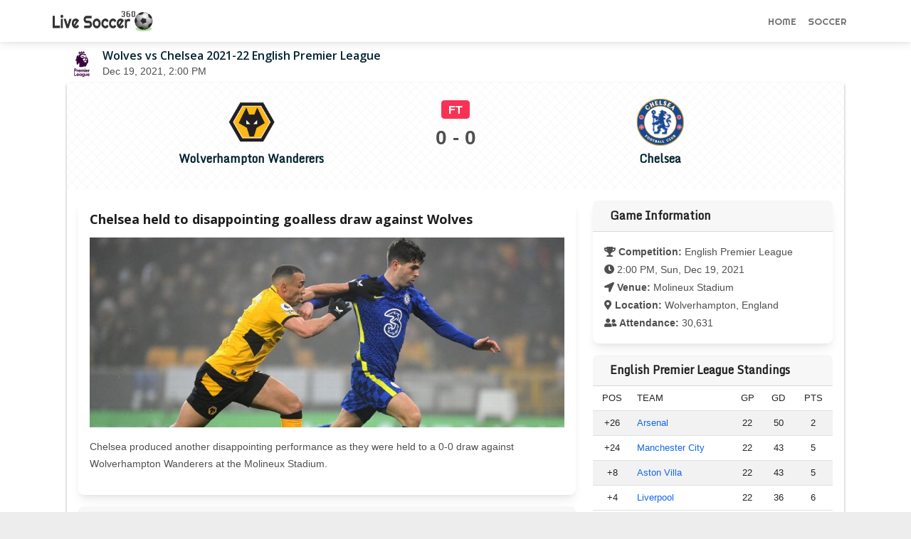

--- FILE ---
content_type: text/html; charset=UTF-8
request_url: https://www.livesoccer360.com/match/wolves-vs-chelsea-605863.html
body_size: 6863
content:
<!DOCTYPE html>
<html lang="en">
<head>
    <meta charset="utf-8">
    <meta http-equiv="Content-Type" content="text/html; charset=UTF-8">
    <meta http-equiv="X-UA-Compatible" content="IE=edge,chrome=1">
    <meta name="viewport" content="initial-scale=1.0, maximum-scale=1.0, user-scalable=no, width=device-width">
    
		<title>Wolverhampton Wanderers vs. Chelsea - Football Match Summary - December 19, 2021</title>
<meta name="description" content="Get a summary of the Wolverhampton Wanderers vs. Chelsea football match.">
<meta name="keywords" content="Chelsea, Wolves, English Premier League, Wolves vs Chelsea">

		<meta property="og:image" content="https://a.espncdn.com/combiner/i?img=/photo/2021/1219/r953084_1296x729_16-9.jpg">
		<meta name="twitter:image" content="https://a.espncdn.com/combiner/i?img=/photo/2021/1219/r953084_1296x729_16-9.jpg">
		    <meta property="og:url" content="http://www.livesoccer360.com/match/wolves-vs-chelsea-605863.html">
    <meta property="og:site_name" content="liveSoccer360.com">
		<meta property="og:title" content="Wolverhampton Wanderers vs. Chelsea - Football Match Summary - December 19, 2021">
		<meta property="og:description" content="Get a summary of the Wolverhampton Wanderers vs. Chelsea football match.">
		<meta property="og:type" content="website">
		<meta name="twitter:site" content="Live Soccer 360" />
		<meta name="twitter:url" content="http://www.livesoccer360.com/match/wolves-vs-chelsea-605863.html">
		<meta name="twitter:title" content="Wolverhampton Wanderers vs. Chelsea - Football Match Summary - December 19, 2021">
		<meta name="twitter:description" content="Get a summary of the Wolverhampton Wanderers vs. Chelsea football match." />
    <meta name="twitter:card" content="summary">

		
		<link rel="apple-touch-icon" sizes="180x180" href="/apple-touch-icon.png">
		<link rel="icon" type="image/png" sizes="32x32" href="/favicon-32x32.png">
		<link rel="icon" type="image/png" sizes="16x16" href="/favicon-16x16.png">
		<link rel="manifest" href="/site.webmanifest">

    <meta name="author" content="Live Soccer 360">
		<meta name="medium" content="website" />

    <link rel="canonical" href="https://www.livesoccer360.com/match/wolves-vs-chelsea-605863.html">
    <!-- Bootstrap Core CSS -->
    <!--link href="https://cdn.jsdelivr.net/npm/bootstrap@latest/dist/css/bootstrap.min.css" rel="stylesheet" crossorigin="anonymous"-->
    <!-- Custom Fonts -->
    <link href="https://fonts.googleapis.com/css?family=Open+Sans:300italic,400italic,600italic,700italic,800italic,400,300,600,700,800" rel="stylesheet" type="text/css">
    <link href="https://fonts.googleapis.com/css2?family=Righteous&display=swap" rel="stylesheet">
    <link href="https://fonts.googleapis.com/css2?family=Monda&display=swap" rel="stylesheet">
    <link rel="stylesheet" href="https://cdnjs.cloudflare.com/ajax/libs/font-awesome/5.15.1/css/all.min.css">
		<!--link id="font-link" rel="stylesheet" href="/assets/ESPNIcons.woff2"-->
    <!-- Custom CSS -->
    <link rel="stylesheet" data-react-helmet="true" href="/assets/style.css?1692980944" type="text/css">
    
<script async src="https://pagead2.googlesyndication.com/pagead/js/adsbygoogle.js?client=ca-pub-8782143668044984" crossorigin="anonymous"></script>

<script type="application/ld+json">
	{
      "@context": "https://schema.org",
      "@type": "NewsArticle",
			"mainEntityOfPage":{
        "@type":"WebPage",
        "@id":"http://www.livesoccer360.com/match/wolves-vs-chelsea-605863.html"
				},
			"headline":"Wolverhampton Wanderers vs. Chelsea - Football Match Summary - December 19, 2021",
			"description":"Get a summary of the Wolverhampton Wanderers vs. Chelsea football match.",
      "publisher":{
			  "name": "Live Soccer 360",
        "@id": "https://www.livesoccer360.com/"
				},
      "url": "https://www.livesoccer360.com/"
	}
</script>
    <script src="https://fastly.jsdelivr.net/npm/bootstrap@latest/dist/js/bootstrap.bundle.min.js" crossorigin="anonymous"></script>
    <script src="https://cdnjs.cloudflare.com/ajax/libs/moment.js/2.29.1/moment.min.js"></script>


<link href="https://cdnjs.cloudflare.com/ajax/libs/mdb-ui-kit/3.10.1/mdb.min.css" rel="stylesheet"/>
<script type="text/javascript" src="https://cdnjs.cloudflare.com/ajax/libs/mdb-ui-kit/3.10.1/mdb.min.js"></script>


</head>
<body>

<nav class="navbar navbar-expand-lg navbar-light sticky-top navbar-scroll">
    <div class="container" style="padding-left: 0px">
        <a class="navbar-brand" href="/">
            &nbsp;
        </a>
        <button class="navbar-toggler" type="button" data-bs-toggle="offcanvas" data-bs-target="#offcanvasNavbar" aria-controls="offcanvasNavbar">
      <span class="navbar-toggler-icon"></span>
        </button>
				
		
				<div class="offcanvas offcanvas-end" tabindex="-1" id="offcanvasNavbar" aria-labelledby="offcanvasNavbarLabel">
            <div class="offcanvas-header">
						<button type="button" class="btn-close text-reset" data-bs-dismiss="offcanvas" aria-label="Close"></button>
						</div>
						<div class="offcanvas-body">
						<ul class="nav navbar-nav justify-content-end flex-grow-1">
             
								<li class="nav-item ">
                    <a class="nav-link" href="/">Home</a>
                </li>
								
                <li class="nav-item ">
                    <a class="nav-link" href="/soccer">Soccer</a>
                </li>
								
								<!--li class="nav-item ">
                    <a class="nav-link" href="/news">News</a>
                </li-->
								
                <!--li class="nav-item ">
                    <a class="nav-link" href="/highlights">Highlights</a>
                </li-->

								
								<!--li class="nav-item dropdown ">
								
                    <a class="nav-link dropdown-toggle" href="#" role="button" data-bs-toggle="dropdown" aria-expanded="false">NCAA</a>
										        <ul class="dropdown-menu">
                                <li class="nav-item">
																<a class="nav-link" href="/ncaaf.html">NCAAF</a>
																</li>
                                <li class="nav-item">
																<a class="nav-link" href="/ncaab.html">NCAAB</a>
																</li>
                            </ul>
                </li-->
            </ul>
						</div>
        </div>
    </div>
</nav>

<script>
function truncateString(str, num) {
  if (str.length > num) {
    return str.slice(0, num) + "..";
  } else {
    return str;
  }
}

</script>


<main class="container" style=" overflow: auto;">

<div id="tbody3" class="m1-fix">

<div style="display: flex;">
<div style="margin: 0 10px 0 0;">
<img alt="English Premier League" src="https://a3.espncdn.com/combiner/i?img=/i/leaguelogos/soccer/500/23.png&w=40&h=40">
</div>
<div style="">
<h1 class="match-head">
Wolves vs Chelsea 2021-22 English Premier League
</h1>
<span><script>
document.write(moment('2021-12-19T14:00Z').format('MMM D, YYYY, h:mm A'));
</script></span>
</div>
</div>


<div id="mainBox" class="rounded">
<div class="mph-main">
<div class="mph-scoreboard">
<div class="mph-team">
<a href ="/team/wolves-380.html">
<img class="mph-teamlogo" src="https://a.espncdn.com/combiner/i?img=/i/teamlogos/soccer/500/380.png&h=100&w=100" alt="WOL" onerror="this.remove()"></a>
<div class="mph-teamname-text"><a href ="/team/wolves-380.html">Wolverhampton Wanderers</a></div></div>
<div class="mph-scoreline text-center">
<strong><span class="badge bg-danger" style="font-size: 1.2em; margin: 5px 0;">FT</span></strong>
<br/>
<span class="match-score">0 - 0</span>
<br/>

<!--br/>
<strong class="ng-binding"></strong-->
</div>
<div class="mph-team">
<a href ="/team/chelsea-363.html">
<img class="mph-teamlogo" src="https://a.espncdn.com/combiner/i?img=/i/teamlogos/soccer/500/363.png&h=100&w=100" alt="CHE" onerror="this.remove()"></a>
<div class="mph-teamname-text"><a href ="/team/chelsea-363.html">Chelsea</a></div>
</div>
</div>
</div>

<div class="full-width"></div>
<div class="row p-3" style="/*padding: 0 20px;*/">
<div class="col-md-8" style=""><div class="card mb-3">
<div class="card-body">
<h2 class="h-title">Chelsea held to disappointing goalless draw against Wolves</h2>
<img src="https://a.espncdn.com/combiner/i?img=/photo/2021/1219/r953084_1296x729_16-9.jpg&w=900&h=360&scale=crop&cquality=80&location=origin" class="news-image-h" title="Wolverhampton Wanderers v Chelsea Marcal and Christian Pulisic [1296x729]" loading="lazy" alt="" onerror="this.remove()">
<p>Chelsea produced another disappointing performance as they were held to a 0-0 draw against Wolverhampton Wanderers at the Molineux Stadium.</p>
</div></div>
<div class="card mb-3">
<h3 class="card-header">Match Commentary</h3>
<div class="card-body">
<ul style="padding-left: 1.5rem;"><li><strong>0'</strong>: First Half begins.</li><li><strong>30'</strong>: Trevoh Chalobah (Chelsea) is shown the yellow card for a bad foul.</li><li><strong>33'</strong>: Antonio Rüdiger (Chelsea) is shown the yellow card for a bad foul.</li><li><strong>45'+4'</strong>: First Half ends, Wolverhampton Wanderers 0, Chelsea 0.</li><li><strong>45'</strong>: Substitution, Chelsea. Saúl Ñíguez replaces Trevoh Chalobah because of an injury.</li><li><strong>65'</strong>: Substitution, Chelsea. Mateo Kovacic replaces Hakim Ziyech because of an injury.</li><li><strong>79'</strong>: Substitution, Wolverhampton Wanderers. Adama Traoré replaces Daniel Podence.</li><li><strong>89'</strong>: Substitution, Wolverhampton Wanderers. Trincão replaces Raúl Jiménez.</li><li><strong>90'+4'</strong>: Second Half ends, Wolverhampton Wanderers 0, Chelsea 0.</li></ul></div></div></div>
<div class="col-md-4" style="/*padding: 10px;*/">
<div class="card mb-3">
<h3 class="card-header">Game Information</h3>
<div class="card-body" style="line-height: 1.6rem;">
<i class="fas fa-trophy"></i> <strong>Competition: </strong>English Premier League<br>
<i class="fas fa-clock"></i> <script>
document.write(moment('2021-12-19T14:00Z').format('h:mm A, ddd, MMM D, YYYY'));
</script><br>
<i class="fas fa-location-arrow"></i> <strong>Venue: </strong>Molineux Stadium<br>
<i class="fas fa-map-marker-alt"></i> <strong>Location: </strong>Wolverhampton, England<br><strong><i class="fas fa-user-friends"></i> Attendance: </strong>30,631
</div></div><div class="">
<h3 class="card-header">English Premier League Standings</h3>
<table class="table table-striped" style="text-align: center; font-size: 13px;">
					<thead>
					<tr>
								<th title="Rank">POS</th>
								<th style="text-align:left;">TEAM</th>
								<th title="Games Played">GP</th>
								<th title="Goal Difference">GD</th>
								<th title="Points">PTS</th>
						</tr>
					</thead>
					<tbody>
						<tr>
								<td>+26</td>
								<td style="text-align:left;">
								<a href ="/team/arsenal-359.html">Arsenal</a></td>
								<td>22</td>
								<td>50</td>
								<td>2</td>
							</tr><tr>
								<td>+24</td>
								<td style="text-align:left;">
								<a href ="/team/manchester-city-382.html">Manchester City</a></td>
								<td>22</td>
								<td>43</td>
								<td>5</td>
							</tr><tr>
								<td>+8</td>
								<td style="text-align:left;">
								<a href ="/team/aston-villa-362.html">Aston Villa</a></td>
								<td>22</td>
								<td>43</td>
								<td>5</td>
							</tr><tr>
								<td>+4</td>
								<td style="text-align:left;">
								<a href ="/team/liverpool-364.html">Liverpool</a></td>
								<td>22</td>
								<td>36</td>
								<td>6</td>
							</tr>
               </tbody>
				</table>
				<a class="btn btn-light btn-sm" data-mdb-ripple-color="dark" style="width:-webkit-fill-available;" href="/english-premier-league-table.html">Full Table</a></td>
</div>
<div class="card sidead">
<div id="div-gpt-ad-8176806-1"></div> <!-- GPT AdSlot 1 for Ad unit "" ### Size: [[300,250],[336,280]] -->
</div>
</div>
</div>

<!--div class="text-center clearfix" id="list-eps"></div-->

<div class="row p-3" style="/*padding: 0 20px;*/">
<div class="col-md-8" style="">
<div>
<h3 class="card-header">Statistics</h3>
  <table class="table table-striped" style="text-align: center;">
   <thead>
					<tr>
								<th title="Chelsea"><img src="https://a.espncdn.com/combiner/i?img=/i/teamlogos/soccer/500/363.png&h=100&scale=crop&w=100&location=origin" style="width:20px;margin: 0 10px;" alt="https://a.espncdn.com/combiner/i?img=/i/teamlogos/soccer/500/363.png&h=100&scale=crop&w=100&location=origin" onerror="this.remove()">CHE</th>
								<th></th>
								<th title="Wolverhampton Wanderers">WOL<img src="https://a.espncdn.com/combiner/i?img=/i/teamlogos/soccer/500/380.png&h=100&scale=crop&w=100&location=origin" style="width:20px;margin: 0 10px;" alt="https://a.espncdn.com/combiner/i?img=/i/teamlogos/soccer/500/380.png&h=100&scale=crop&w=100&location=origin" onerror="this.remove()"></th>
						</tr>
					</thead>
					<tbody><tr style="">
			<td>0</td>
      <td>Fouls</td>
      <td>0</td>
     </tr><tr style="">
			<td>0</td>
      <td>Yellow Cards</td>
      <td>0</td>
     </tr><tr style="">
			<td>0</td>
      <td>Red Cards</td>
      <td>0</td>
     </tr><tr style="">
			<td>0</td>
      <td>Offsides</td>
      <td>0</td>
     </tr><tr style="">
			<td>0</td>
      <td>Corner Kicks</td>
      <td>0</td>
     </tr><tr style="">
			<td>0</td>
      <td>Saves</td>
      <td>0</td>
     </tr><tr style="">
			<td>0</td>
      <td>Possession</td>
      <td>0</td>
     </tr><tr style="">
			<td>0</td>
      <td>SHOTS</td>
      <td>0</td>
     </tr><tr style="">
			<td>0</td>
      <td>ON GOAL</td>
      <td>0</td>
     </tr><tr style="">
			<td>0.0</td>
      <td>On Target %</td>
      <td>0.0</td>
     </tr><tr style="">
			<td>0</td>
      <td>Penalty Goals</td>
      <td>0</td>
     </tr><tr style="">
			<td>0</td>
      <td>Penalty Kicks Taken</td>
      <td>0</td>
     </tr><tr style="">
			<td>0</td>
      <td>Accurate Passes</td>
      <td>0</td>
     </tr><tr style="">
			<td>0</td>
      <td>Passes</td>
      <td>0</td>
     </tr><tr style="">
			<td>0.0</td>
      <td>Pass Completion %</td>
      <td>0.0</td>
     </tr><tr style="">
			<td>0</td>
      <td>Accurate Crosses</td>
      <td>0</td>
     </tr><tr style="">
			<td>0</td>
      <td>Crosses</td>
      <td>0</td>
     </tr><tr style="">
			<td>0.0</td>
      <td>Cross %</td>
      <td>0.0</td>
     </tr><tr style="">
			<td>0</td>
      <td>Long Balls</td>
      <td>0</td>
     </tr><tr style="">
			<td>0</td>
      <td>Accurate Long Balls</td>
      <td>0</td>
     </tr><tr style="">
			<td>0.0</td>
      <td>Long Balls %</td>
      <td>0.0</td>
     </tr><tr style="">
			<td>0</td>
      <td>Blocked Shots</td>
      <td>0</td>
     </tr><tr style="">
			<td>0</td>
      <td>Effective Tackles</td>
      <td>0</td>
     </tr><tr style="">
			<td>0</td>
      <td>Tackles</td>
      <td>0</td>
     </tr><tr style="">
			<td>0.0</td>
      <td>Tackle %</td>
      <td>0.0</td>
     </tr><tr style="">
			<td>0</td>
      <td>Interceptions</td>
      <td>0</td>
     </tr><tr style="">
			<td>0</td>
      <td>Effective Clearances</td>
      <td>0</td>
     </tr><tr style="">
			<td>0</td>
      <td>Clearances</td>
      <td>0</td>
     </tr></tbody>
  </table>
</div>
</div>

<div class="col-md-4" style="">

</div>
</div>

<div class="row p-3" style="/*padding: 0 20px;*/">

<h3><span class="badge bg-grey text-dark widget-title">Line-Ups</span></h3>


<div class="col-md-6">
<h4 class="card-header">
<img src="https://a.espncdn.com/combiner/i?img=/i/teamlogos/soccer/500/380.png&h=100&w=100" style="height:20px;margin-right: 10px;" alt="WOL" onerror="this.remove()">
Wolverhampton Wanderers (3-5-2)
</h4>
<table class="table table-striped" style="text-align: center;">
					<thead>
					<tr>
								<th title="Rank">No.</th>
								<th style="text-align:left;">Name</th>
						</tr>
					</thead>
					<tbody><tr>
								<td>1</td>
								<td style="text-align:left;">José Sá (GK)</td>
							</tr><tr>
								<td>16</td>
								<td style="text-align:left;">Conor Coady</td>
							</tr><tr>
								<td>27</td>
								<td style="text-align:left;">Romain Saïss</td>
							</tr><tr>
								<td>23</td>
								<td style="text-align:left;">Max Kilman</td>
							</tr><tr>
								<td>28</td>
								<td style="text-align:left;">João Moutinho</td>
							</tr><tr>
								<td>32</td>
								<td style="text-align:left;">Leander Dendoncker</td>
							</tr><tr>
								<td>8</td>
								<td style="text-align:left;">Rúben Neves</td>
							</tr><tr>
								<td>5</td>
								<td style="text-align:left;">Fernando Marçal</td>
							</tr><tr>
								<td>2</td>
								<td style="text-align:left;">Ki-Jana Hoever</td>
							</tr><tr>
								<td>10</td>
								<td style="text-align:left;">Daniel Podence</td>
							</tr><tr>
								<td>9</td>
								<td style="text-align:left;">Raúl Jiménez</td>
							</tr></tbody>
				</table>
<div class="card-footer">
<h6>Substitutes: </h6>Luke Cundle, Hugo Bueno, Francisco Trincão, Nélson Semedo, Adama Traoré, John Ruddy, Louie Moulden, Bruno Jordão.
</div>
</div>

<div class="col-md-6">
<h4 class="card-header">
<img src="https://a.espncdn.com/combiner/i?img=/i/teamlogos/soccer/500/363.png&h=100&w=100" style="height:20px;margin-right: 10px;" alt="CHE" onerror="this.remove()">
Chelsea (3-4-2-1)
</h4>
<table class="table table-striped" style="text-align: center;">
					<thead>
					<tr>
								<th title="Jersey">No.</th>
								<th style="text-align:left;">Name</th>
						</tr>
					</thead>
					<tbody><tr>
								<td>16</td>
								<td style="text-align:left;">Édouard Mendy (GK)</td>
							</tr><tr>
								<td>6</td>
								<td style="text-align:left;">Thiago Silva</td>
							</tr><tr>
								<td>2</td>
								<td style="text-align:left;">Antonio Rüdiger <img alt ="Yellow Card" src="/assets/icon-yellowcard.png" class="redcard" title ="Yellow Card"></td>
							</tr><tr>
								<td>28</td>
								<td style="text-align:left;">César Azpilicueta</td>
							</tr><tr>
								<td>14</td>
								<td style="text-align:left;">Trevoh Chalobah <img alt ="Yellow Card" src="/assets/icon-yellowcard.png" class="redcard" title ="Yellow Card"></td>
							</tr><tr>
								<td>7</td>
								<td style="text-align:left;">N'Golo Kanté</td>
							</tr><tr>
								<td>3</td>
								<td style="text-align:left;">Marcos Alonso</td>
							</tr><tr>
								<td>24</td>
								<td style="text-align:left;">Reece James</td>
							</tr><tr>
								<td>10</td>
								<td style="text-align:left;">Christian Pulisic</td>
							</tr><tr>
								<td>22</td>
								<td style="text-align:left;">Hakim Ziyech</td>
							</tr><tr>
								<td>19</td>
								<td style="text-align:left;">Mason Mount</td>
							</tr></tbody>
				</table>
<div class="card-footer">
<h6>Substitutes: </h6>Malang Sarr, Marcus Bettinelli, Saúl Ñíguez, Mateo Kovacic, Kepa Arrizabalaga, Ross Barkley.
</div>
</div>

</div>

<div class="col-md-8 p-3" style="">

<div class="card mb-3" style="border: none;">
<h3 class="card-header">Premier League News</h3>

	<div class="row g-0" style="border-top: 1px dotted #dcdddf; padding: 10px;">
		<div class="col-md-3">
		<a href="/news/.html"><img src="https://a.espncdn.com/combiner/i?img=/photo/2026/0118/r1602186_1296x729_16-9.jpg&w=360&scale=crop&location=origin" class="img-fluid rounded-start" style="" loading="lazy" alt="Man United's Lisandro Martinez hits back at Scholes, Butt over 'toddler' criticism" onerror="this.remove()"></a>
		</div>
    <div class="col-md-9">
      <div class="card-body card-body-news">
		<a href="/news/.html"><h3 class="hor-news-title">Man United's Lisandro Martinez hits back at Scholes, Butt over 'toddler' criticism</h3></a>
		<p class="card-text side-news-desc">Lisandro Martínez has challenged Paul Scholes and Nicky Butt to repeat their criticism to his face after the pair said Erling Haaland would make the Manchester United defender look like "a little toddler" in the Manchester derby.</p>
		</div>
    </div>
  </div>
	
		
	<div class="row g-0" style="border-top: 1px dotted #dcdddf; padding: 10px;">
		<div class="col-md-3">
		<a href="/news/.html"><img src="https://a.espncdn.com/combiner/i?img=/photo/2026/0118/r1602190_1296x729_16-9.jpg&w=360&scale=crop&location=origin" class="img-fluid rounded-start" style="" loading="lazy" alt="Transfer rumors, news: Liverpool eye Inter defender Bastoni" onerror="this.remove()"></a>
		</div>
    <div class="col-md-9">
      <div class="card-body card-body-news">
		<a href="/news/.html"><h3 class="hor-news-title">Transfer rumors, news: Liverpool eye Inter defender Bastoni</h3></a>
		<p class="card-text side-news-desc">Liverpool are looking to bolster their defensive options by signing Inter Milan's Alessandro Bastoni. Transfer Talk has the latest.</p>
		</div>
    </div>
  </div>
	
		
	<div class="row g-0" style="border-top: 1px dotted #dcdddf; padding: 10px;">
		<div class="col-md-3">
		<a href="/news/.html"><img src="https://a.espncdn.com/combiner/i?img=/photo/2026/0118/r1602188_1296x729_16-9.jpg&w=360&scale=crop&location=origin" class="img-fluid rounded-start" style="" loading="lazy" alt="Noni Madueke urges Arsenal to not dwell on Nottingham Forest draw" onerror="this.remove()"></a>
		</div>
    <div class="col-md-9">
      <div class="card-body card-body-news">
		<a href="/news/.html"><h3 class="hor-news-title">Noni Madueke urges Arsenal to not dwell on Nottingham Forest draw</h3></a>
		<p class="card-text side-news-desc">Arsenal winger Noni Madueke said his side cannot dwell on their missed opportunity at Nottingham Forest.</p>
		</div>
    </div>
  </div>
	
		
	<div class="row g-0" style="border-top: 1px dotted #dcdddf; padding: 10px;">
		<div class="col-md-3">
		<a href="/news/.html"><img src="https://a.espncdn.com/combiner/i?img=/photo/2026/0118/r1602180_1296x729_16-9.jpg&w=360&scale=crop&location=origin" class="img-fluid rounded-start" style="" loading="lazy" alt="Cristian Romero calls for togetherness amid 'disaster' Spurs run" onerror="this.remove()"></a>
		</div>
    <div class="col-md-9">
      <div class="card-body card-body-news">
		<a href="/news/.html"><h3 class="hor-news-title">Cristian Romero calls for togetherness amid 'disaster' Spurs run</h3></a>
		<p class="card-text side-news-desc">Tottenham captain Cristian Romero has admitted the club are in a "disaster moment", but called for hard work and togetherness.</p>
		</div>
    </div>
  </div>
	
		
</div>
</div>


<!--div class="aplvideo"><script async src="https://jscdn.greeter.me/livesoccer360video.js" defer></script></div-->

<!-- Footer -->
<footer class="text-center text-lg-start bg-light text-muted">
  <!-- Section: Social media -->
  <section
    class="d-flex justify-content-center justify-content-lg-between p-3 border-bottom">
    <!-- Left -->
    <div class="me-5 d-none d-lg-block">
      <span>Get connected with us on social networks:</span>
    </div>
    <!-- Left -->

    <!-- Right -->
    <div>
      <a href="" class="me-4 text-reset">
        <i class="fab fa-facebook-f"></i>
      </a>
      <a href="" class="me-4 text-reset">
        <i class="fab fa-twitter"></i>
      </a>
      <a href="" class="me-4 text-reset">
        <i class="fab fa-google"></i>
      </a>
      <a href="" class="me-4 text-reset">
        <i class="fab fa-instagram"></i>
      </a>
      <a href="" class="me-4 text-reset">
        <i class="fab fa-linkedin"></i>
      </a>
      <a href="" class="me-4 text-reset">
        <i class="fab fa-github"></i>
      </a>
    </div>
    <!-- Right -->
  </section>
  <!-- Section: Social media -->

  <!-- Section: Links  -->
  <section class="">
    <div class="container text-center text-md-start mt-3">
      <!-- Grid row -->
      <div class="row mt-3">
        <!-- Grid column -->
        <div class="col-md-3 col-lg-4 col-xl-3 mx-auto mb-4">
          <!-- Content -->
          <h6 class="text-uppercase fw-bold mb-4">
            Live Soccer 360
          </h6>
          <p style="font-size: 14px;">
            Live Soccer 360 offers news about sports events like football, basketball, hockey, soccer and college sports. Including game date and time, location and venue, standings, latest news from various sources and how to watch with TV schedule.
          </p>
        </div>
        <!-- Grid column -->

        <!-- Grid column -->
        <div class="col-md-2 col-lg-2 col-xl-2 mx-auto mb-4">
          <!-- Links -->
          <h6 class="text-uppercase fw-bold mb-4">
            Competitions
          </h6>
         <ul class="list-unstyled mb-0">
          <li>
            <a href="/leagues/uefa-champions-league.html" class="text-dark">Champions League</a>
          </li>
					<li>
            <a href="/leagues/uefa-europa-league.html" class="text-dark">Europa League</a>
          </li>
          <li>
            <a href="/leagues/english-premier-league.html" class="text-dark">Premier League</a>
          </li>
          <li>
            <a href="/leagues/spanish-laliga.html" class="text-dark">LaLiga</a>
          </li>
          <li>
            <a href="/leagues/italian-serie-a.html" class="text-dark">Serie A</a>
          </li>
					<li>
            <a href="/leagues/french-ligue-1.html" class="text-dark">Ligue 1</a>
          </li>
					<li>
            <a href="/leagues/german-bundesliga.html" class="text-dark">Bundesliga</a>
          </li>
					<li>
            <a href="/leagues/portuguese-liga.html" class="text-dark">Primeira Liga</a>
          </li>
				</ul>
        </div>
        <!-- Grid column -->

        <!-- Grid column -->
        <div class="col-md-3 col-lg-2 col-xl-2 mx-auto mb-4">
          <!-- Links -->
          <h6 class="text-uppercase fw-bold mb-4">
            Teams
          </h6>
          <ul class="list-unstyled mb-0">
          <li>
            <a href="/team/liverpool-364.html" class="text-dark">Liverpool</a>
          </li>
          <li>
            <a href="/team/chelsea-363.html" class="text-dark">Chelsea</a>
          </li>
					<li>
            <a href="/team/arsenal-359.html" class="text-dark">Arsenal</a>
          </li>
					<li>
            <a href="/team/manchester-united-360.html" class="text-dark">Manchester United</a>
          </li>
					<li>
            <a href="/team/real-madrid-86.html" class="text-dark">Real Madrid</a>
          </li>
					<li>
            <a href="/team/barcelona-83.html" class="text-dark">Barcelona</a>
          </li>
					<li>
            <a href="/team/bayern-munich-132.html" class="text-dark">Bayern München</a>
          </li>
					<li>
            <a href="/team/paris-saint-germain-160.html" class="text-dark">Paris Saint-Germain</a>
          </li>
				</ul>
        </div>
        <!-- Grid column -->

        <!-- Grid column -->
        <div class="col-md-4 col-lg-3 col-xl-3 mx-auto mb-md-0 mb-4">
          <!-- Links -->
          <h6 class="text-uppercase fw-bold mb-4">
            Contact
          </h6>
          <p>
            <i class="fas fa-envelope me-3"></i>
            <a href="/cdn-cgi/l/email-protection" class="__cf_email__" data-cfemail="afcecbc2c6c1efc3c6d9cadcc0cccccadd9c999f81ccc0c2">[email&#160;protected]</a>
          </p>
        </div>
        <!-- Grid column -->
      </div>
      <!-- Grid row -->
    </div>
  </section>
  <!-- Section: Links  -->

  <!-- Copyright -->
  <div class="text-center p-3" style="background-color: rgba(0, 0, 0, 0.2);">
    &copy 2021 Copyright:
    <a class="text-dark" href="https://www.livesoccer360.com/">LiveSoccer360.com</a>
  </div>
  <!-- Copyright -->
</footer>
<!-- Footer -->


</main>

<script data-cfasync="false" src="/cdn-cgi/scripts/5c5dd728/cloudflare-static/email-decode.min.js"></script><script type="text/javascript">
 if ('serviceWorker' in navigator) {
    //console.log("Will the service worker register?");
    navigator.serviceWorker.register('/service-worker.js')
      .then(function(reg){
        console.log("Service worker registered.");
     }).catch(function(err) {
        console.log("Service worker failed:", err)
    });
 }
</script>
<script defer src="https://static.cloudflareinsights.com/beacon.min.js/vcd15cbe7772f49c399c6a5babf22c1241717689176015" integrity="sha512-ZpsOmlRQV6y907TI0dKBHq9Md29nnaEIPlkf84rnaERnq6zvWvPUqr2ft8M1aS28oN72PdrCzSjY4U6VaAw1EQ==" data-cf-beacon='{"version":"2024.11.0","token":"3ac83164b1224734860e05c4e7f50594","r":1,"server_timing":{"name":{"cfCacheStatus":true,"cfEdge":true,"cfExtPri":true,"cfL4":true,"cfOrigin":true,"cfSpeedBrain":true},"location_startswith":null}}' crossorigin="anonymous"></script>
</body>
</html>


--- FILE ---
content_type: text/html; charset=utf-8
request_url: https://www.google.com/recaptcha/api2/aframe
body_size: 268
content:
<!DOCTYPE HTML><html><head><meta http-equiv="content-type" content="text/html; charset=UTF-8"></head><body><script nonce="N6kyXA_TYe-IZyaTX8VZmg">/** Anti-fraud and anti-abuse applications only. See google.com/recaptcha */ try{var clients={'sodar':'https://pagead2.googlesyndication.com/pagead/sodar?'};window.addEventListener("message",function(a){try{if(a.source===window.parent){var b=JSON.parse(a.data);var c=clients[b['id']];if(c){var d=document.createElement('img');d.src=c+b['params']+'&rc='+(localStorage.getItem("rc::a")?sessionStorage.getItem("rc::b"):"");window.document.body.appendChild(d);sessionStorage.setItem("rc::e",parseInt(sessionStorage.getItem("rc::e")||0)+1);localStorage.setItem("rc::h",'1768787057407');}}}catch(b){}});window.parent.postMessage("_grecaptcha_ready", "*");}catch(b){}</script></body></html>